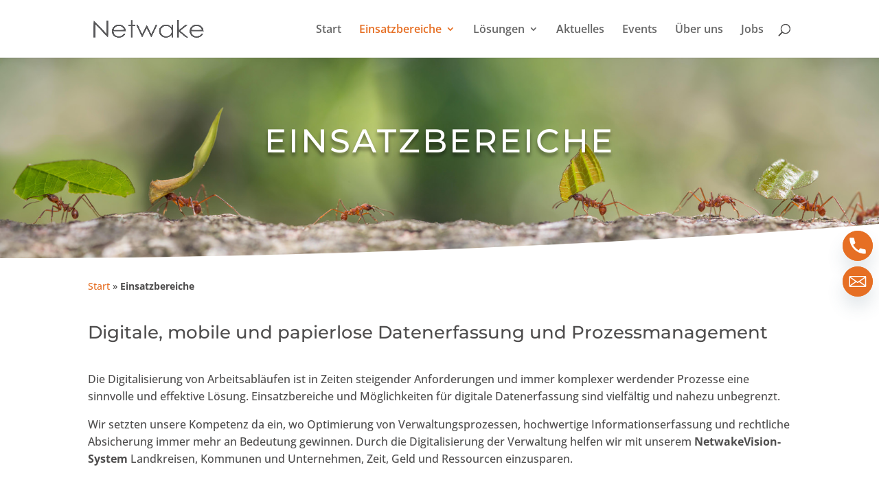

--- FILE ---
content_type: text/css
request_url: https://www.netwakevision.com/wp-content/uploads/maxmegamenu/style.css?ver=d32557
body_size: 242
content:
@charset "UTF-8";

/** THIS FILE IS AUTOMATICALLY GENERATED - DO NOT MAKE MANUAL EDITS! **/
/** Custom CSS should be added to Mega Menu > Menu Themes > Custom Styling **/

.mega-menu-last-modified-1750068005 { content: 'Monday 16th June 2025 10:00:05 UTC'; }

.wp-block {}

--- FILE ---
content_type: text/css
request_url: https://www.netwakevision.com/wp-content/et-cache/global/et-divi-customizer-global.min.css?ver=1744368089
body_size: 3259
content:
body,.et_pb_column_1_2 .et_quote_content blockquote cite,.et_pb_column_1_2 .et_link_content a.et_link_main_url,.et_pb_column_1_3 .et_quote_content blockquote cite,.et_pb_column_3_8 .et_quote_content blockquote cite,.et_pb_column_1_4 .et_quote_content blockquote cite,.et_pb_blog_grid .et_quote_content blockquote cite,.et_pb_column_1_3 .et_link_content a.et_link_main_url,.et_pb_column_3_8 .et_link_content a.et_link_main_url,.et_pb_column_1_4 .et_link_content a.et_link_main_url,.et_pb_blog_grid .et_link_content a.et_link_main_url,body .et_pb_bg_layout_light .et_pb_post p,body .et_pb_bg_layout_dark .et_pb_post p{font-size:16px}.et_pb_slide_content,.et_pb_best_value{font-size:18px}body{color:#4e4d4d}h1,h2,h3,h4,h5,h6{color:#4e4d4d}body{line-height:1.6em}#et_search_icon:hover,.mobile_menu_bar:before,.mobile_menu_bar:after,.et_toggle_slide_menu:after,.et-social-icon a:hover,.et_pb_sum,.et_pb_pricing li a,.et_pb_pricing_table_button,.et_overlay:before,.entry-summary p.price ins,.et_pb_member_social_links a:hover,.et_pb_widget li a:hover,.et_pb_filterable_portfolio .et_pb_portfolio_filters li a.active,.et_pb_filterable_portfolio .et_pb_portofolio_pagination ul li a.active,.et_pb_gallery .et_pb_gallery_pagination ul li a.active,.wp-pagenavi span.current,.wp-pagenavi a:hover,.nav-single a,.tagged_as a,.posted_in a{color:#e66f24}.et_pb_contact_submit,.et_password_protected_form .et_submit_button,.et_pb_bg_layout_light .et_pb_newsletter_button,.comment-reply-link,.form-submit .et_pb_button,.et_pb_bg_layout_light .et_pb_promo_button,.et_pb_bg_layout_light .et_pb_more_button,.et_pb_contact p input[type="checkbox"]:checked+label i:before,.et_pb_bg_layout_light.et_pb_module.et_pb_button{color:#e66f24}.footer-widget h4{color:#e66f24}.et-search-form,.nav li ul,.et_mobile_menu,.footer-widget li:before,.et_pb_pricing li:before,blockquote{border-color:#e66f24}.et_pb_counter_amount,.et_pb_featured_table .et_pb_pricing_heading,.et_quote_content,.et_link_content,.et_audio_content,.et_pb_post_slider.et_pb_bg_layout_dark,.et_slide_in_menu_container,.et_pb_contact p input[type="radio"]:checked+label i:before{background-color:#e66f24}a{color:#e66f24}.et_secondary_nav_enabled #page-container #top-header{background-color:#525251!important}#et-secondary-nav li ul{background-color:#525251}#et-secondary-nav li ul{background-color:#e66f24}.et_header_style_centered .mobile_nav .select_page,.et_header_style_split .mobile_nav .select_page,.et_nav_text_color_light #top-menu>li>a,.et_nav_text_color_dark #top-menu>li>a,#top-menu a,.et_mobile_menu li a,.et_nav_text_color_light .et_mobile_menu li a,.et_nav_text_color_dark .et_mobile_menu li a,#et_search_icon:before,.et_search_form_container input,span.et_close_search_field:after,#et-top-navigation .et-cart-info{color:}.et_search_form_container input::-moz-placeholder{color:}.et_search_form_container input::-webkit-input-placeholder{color:}.et_search_form_container input:-ms-input-placeholder{color:}#top-menu li a{font-size:16px}body.et_vertical_nav .container.et_search_form_container .et-search-form input{font-size:16px!important}#top-menu li.current-menu-ancestor>a,#top-menu li.current-menu-item>a,#top-menu li.current_page_item>a{color:#e66f24}#main-footer{background-color:#e66f24}#footer-widgets .footer-widget a,#footer-widgets .footer-widget li a,#footer-widgets .footer-widget li a:hover{color:#4e4d4d}#main-footer .footer-widget h4,#main-footer .widget_block h1,#main-footer .widget_block h2,#main-footer .widget_block h3,#main-footer .widget_block h4,#main-footer .widget_block h5,#main-footer .widget_block h6{color:#4e4d4d}.footer-widget li:before{border-color:#4e4d4d}.footer-widget,.footer-widget li,.footer-widget li a,#footer-info{font-size:14px}#main-footer .footer-widget h4,#main-footer .widget_block h1,#main-footer .widget_block h2,#main-footer .widget_block h3,#main-footer .widget_block h4,#main-footer .widget_block h5,#main-footer .widget_block h6{font-weight:bold;font-style:normal;text-transform:uppercase;text-decoration:none}.footer-widget .et_pb_widget div,.footer-widget .et_pb_widget ul,.footer-widget .et_pb_widget ol,.footer-widget .et_pb_widget label{line-height:1.5em}#footer-widgets .footer-widget li:before{top:7.5px}#et-footer-nav{background-color:#4e4d4d}#et-footer-nav .bottom-nav li.current-menu-item a{color:#e66f24}#footer-bottom{background-color:#4e4d4d}#footer-info,#footer-info a{color:#bbbbbb}#footer-bottom .et-social-icon a{color:#bbbbbb}body .et_pb_button{font-size:16px;background-color:#e66f24;border-width:0px!important;border-color:;font-weight:normal;font-style:normal;text-transform:uppercase;text-decoration:none;}body.et_pb_button_helper_class .et_pb_button,body.et_pb_button_helper_class .et_pb_module.et_pb_button{color:#ffffff}body .et_pb_button:after{font-size:25.6px}body .et_pb_bg_layout_light.et_pb_button:hover,body .et_pb_bg_layout_light .et_pb_button:hover,body .et_pb_button:hover{color:#ffffff!important;background-color:#a09b9b;border-color:#a09b9b!important}body.home-posts #left-area .et_pb_post h2,body.archive #left-area .et_pb_post h2,body.search #left-area .et_pb_post h2,body.single .et_post_meta_wrapper h1{line-height:1.3em}@media only screen and (min-width:981px){#main-footer .footer-widget h4,#main-footer .widget_block h1,#main-footer .widget_block h2,#main-footer .widget_block h3,#main-footer .widget_block h4,#main-footer .widget_block h5,#main-footer .widget_block h6{font-size:14px}.et_header_style_left #et-top-navigation,.et_header_style_split #et-top-navigation{padding:35px 0 0 0}.et_header_style_left #et-top-navigation nav>ul>li>a,.et_header_style_split #et-top-navigation nav>ul>li>a{padding-bottom:35px}.et_header_style_split .centered-inline-logo-wrap{width:70px;margin:-70px 0}.et_header_style_split .centered-inline-logo-wrap #logo{max-height:70px}.et_pb_svg_logo.et_header_style_split .centered-inline-logo-wrap #logo{height:70px}.et_header_style_centered #top-menu>li>a{padding-bottom:13px}.et_header_style_slide #et-top-navigation,.et_header_style_fullscreen #et-top-navigation{padding:26px 0 26px 0!important}.et_header_style_centered #main-header .logo_container{height:70px}#logo{max-height:50%}.et_pb_svg_logo #logo{height:50%}.et_header_style_centered.et_hide_primary_logo #main-header:not(.et-fixed-header) .logo_container,.et_header_style_centered.et_hide_fixed_logo #main-header.et-fixed-header .logo_container{height:12.6px}.et_header_style_left .et-fixed-header #et-top-navigation,.et_header_style_split .et-fixed-header #et-top-navigation{padding:35px 0 0 0}.et_header_style_left .et-fixed-header #et-top-navigation nav>ul>li>a,.et_header_style_split .et-fixed-header #et-top-navigation nav>ul>li>a{padding-bottom:35px}.et_header_style_centered header#main-header.et-fixed-header .logo_container{height:70px}.et_header_style_split #main-header.et-fixed-header .centered-inline-logo-wrap{width:70px;margin:-70px 0}.et_header_style_split .et-fixed-header .centered-inline-logo-wrap #logo{max-height:70px}.et_pb_svg_logo.et_header_style_split .et-fixed-header .centered-inline-logo-wrap #logo{height:70px}.et_header_style_slide .et-fixed-header #et-top-navigation,.et_header_style_fullscreen .et-fixed-header #et-top-navigation{padding:26px 0 26px 0!important}.et_fixed_nav #page-container .et-fixed-header#top-header{background-color:#525251!important}.et_fixed_nav #page-container .et-fixed-header#top-header #et-secondary-nav li ul{background-color:#525251}.et-fixed-header #top-menu a,.et-fixed-header #et_search_icon:before,.et-fixed-header #et_top_search .et-search-form input,.et-fixed-header .et_search_form_container input,.et-fixed-header .et_close_search_field:after,.et-fixed-header #et-top-navigation .et-cart-info{color:!important}.et-fixed-header .et_search_form_container input::-moz-placeholder{color:!important}.et-fixed-header .et_search_form_container input::-webkit-input-placeholder{color:!important}.et-fixed-header .et_search_form_container input:-ms-input-placeholder{color:!important}.et-fixed-header #top-menu li.current-menu-ancestor>a,.et-fixed-header #top-menu li.current-menu-item>a,.et-fixed-header #top-menu li.current_page_item>a{color:#e66f24!important}}@media only screen and (min-width:1350px){.et_pb_row{padding:27px 0}.et_pb_section{padding:54px 0}.single.et_pb_pagebuilder_layout.et_full_width_page .et_post_meta_wrapper{padding-top:81px}.et_pb_fullwidth_section{padding:0}}	h1,h2,h3,h4,h5,h6{font-family:'Montserrat',Helvetica,Arial,Lucida,sans-serif}body,input,textarea,select{font-family:'Open Sans',Helvetica,Arial,Lucida,sans-serif}.et_pb_button{font-family:'Montserrat',Helvetica,Arial,Lucida,sans-serif}#main-header a:hover{border-bottom:none}body #page-container .et_pb_section .et_pb_button:hover,.et_pb_button_0_tb_footer_wrapper .et_pb_button_0_tb_footer:hover,.et_pb_button_1_tb_footer_wrapper .et_pb_button_1_tb_footer:hover{background-color:#a09b9b!important}.et_fixed_nav #main-header{position:fixed!important}.et_fullwidth_nav #main-header .container{width:100%;max-width:100%;padding-right:50px;padding-left:50px}.nav li li{line-height:1.1em}.sub-menu li a{font-size:14px!important}.nav li ul{padding:10px 0;width:280px;background:#fff}#top-menu li li a{padding:6px 5px;width:280px}@media only screen and (max-width:980px){#et_top_search{display:none}}.mobile_nav.opened .mobile_menu_bar:before{content:'\4d'}@media only screen and (min-width:800px){.bbb_blog_list a img{float:left;width:40%;padding-right:20px;padding-bottom:30px}.bbb_blog_list a:hover img{opacity:0.7}}.et_pb_blog_0 .et_pb_post .entry-title a:hover{color:#e66f24!important}h4.widgettitle{font-weight:600;text-transform:uppercase}.et_pb_widget ul{list-style:"\00BB";padding-left:0.5em}.et_pb_widget ul li{font-size:90%;padding-left:5px;line-height:1.3em}.et_pb_widget a:hover{color:#e66f24}.post-meta,.post-meta a{color:#4e4d4d!important;font-size:14px!important;font-weight:bold;text-transform:uppercase}.post-meta a:hover{color:#e66f24!important}.et_pb_post .entry-featured-image-url a:hover{border:0px solid!important}.bbb_blog_list a.more-link{display:inline-block;padding:5px 10px;text-align:center;margin:20px auto;color:#fff!important;font-size:14px;letter-spacing:1px;font-family:'Montserrat',Helvetica,Arial,Lucida,sans-serif;font-weight:600;text-transform:uppercase!important;background-color:#e66f24!important;width:150px;box-shadow:0px 2px 18px 0px rgba(0,0,0,0.3);border-radius:3px}.bbb_blog_list a.more-link:hover{background-color:#a09b9b!important}.zoom-social-icons-list .fa{padding:0px 4px 8px 0}.zoom-social-icons-widget .zoom-social-icons-list--align-left{text-align:left;margin-left:0}.zoom-social-icons-list--no-labels .zoom-social_icons-list__item{margin:0}.et_pb_gutters3 .et_pb_column_1_3 .et_pb_widget{margin-bottom:0!important}#mpoet-happy{display:none}.wpforms-container-full .wpforms-form button[type="submit"]{color:#fff!important;font-size:16px;letter-spacing:1px;font-family:'Montserrat',Helvetica,Arial,Lucida,sans-serif;font-weight:600;text-transform:uppercase!important;background-color:#e66f24!important;padding:12px 20px!important;box-shadow:0px 2px 18px 0px rgba(0,0,0,0.3);border-radius:3px}.wpforms-container-full .wpforms-form button[type="submit"]:hover{background-color:#a09b9b!important}div.wpforms-container-full .wpforms-form .wpforms-field-label-inline{font-size:14px;font-weight:400;line-height:0.9em}.wpforms-container-full .wpforms-form .wpforms-field-label-inline a:hover{border-bottom:1px dotted #e66f24}.wpforms-confirmation-container-full{background:#f4f4f4;border:0px solid #f4f4f4}.inline_button .et_pb_button_module_wrapper{display:inline-block;margin:10px 10px 0 0!important}#et_mobile_nav_menu .mobile_nav.opened .mobile_menu_bar::before{content:'\4d'}#top-menu .menu-item-has-children .menu-item-has-children>a:first-child::after,#et-secondary-nav .menu-item-has-children .menu-item-has-children>a:first-child::after{content:'5'}#main-header #mobile_menu.et_mobile_menu .menu-item-has-children{position:relative}#main-header #mobile_menu.et_mobile_menu .sub-menu-toggle{position:absolute;background-color:rgba(0,0,0,0.03);z-index:1;width:36px;height:36px;line-height:36px;border-radius:50%;top:6px;right:10px;cursor:pointer;text-align:center}#main-header #mobile_menu.et_mobile_menu .sub-menu-toggle.popped{background-color:rgba(0,0,0,0.1)}#main-header #mobile_menu.et_mobile_menu .sub-menu-toggle::before{font-family:"ETmodules"!important;font-weight:normal;font-style:normal;font-variant:normal;-webkit-font-smoothing:antialiased;-moz-osx-font-smoothing:grayscale;line-height:36px;font-size:24px;text-transform:none;speak:none;content:'\33'}#main-header #mobile_menu.et_mobile_menu .sub-menu-toggle.popped::before{content:'\32'}#main-header #mobile_menu.et_mobile_menu .sub-menu-toggle~ul.sub-menu{display:none!important;padding-left:0}#main-header #mobile_menu.et_mobile_menu .sub-menu-toggle.popped~ul.sub-menu{display:block!important;background-color:rgba(0,0,0,0.03)}#main-header #mobile_menu.et_mobile_menu li li{padding-left:0}#main-header #mobile_menu.et_mobile_menu li a,#main-header #mobile_menu.et_mobile_menu li li a,#main-header #mobile_menu.et_mobile_menu li li li a{padding-left:20px;padding-right:20px}#main-header #mobile_menu.et_mobile_menu .menu-item-has-children .sub-menu-toggle+a{padding-right:20px}#main-header #mobile_menu.et_mobile_menu .menu-item-has-children>a{background-color:transparent;font-weight:inherit}#main-header #mobile_menu.et_mobile_menu li.current-menu-item>a{color:#e66f24}.img-text-layer .et_pb_blurb_content{display:flex;flex-direction:row;justify-content:center}.img-text-layer .et_pb_blurb_container{position:absolute;align-self:flex-end;background:#4e4d4d;width:100%;padding:7px 0 0 10px}.wp-pagenavi a,.wp-pagenavi span{color:#e66f24;background:#fff;font-size:1em!important;line-height:1em;font-weight:normal!important;padding:0.5em!important;border-radius:none;transition:all .5s;border:1px solid #d3ced2;margin:0}.wp-pagenavi span.current{color:#8a7e88!important;background:#ebe9eb!important;border-radius:none;border:1px solid #d3ced2}.wp-pagenavi a:hover{color:#8a7e88!important;background:#ebe9eb!important;border:1px solid #d3ced2}.wp-pagenavi{text-align:center}#chaty-widget-0,#chaty-widget-0 .chaty-tooltip::after{font-size:0.9em}#chaty-widget-0 .chaty-widget{right:5px!important}.chaty-widget{top:60%!important;bottom:40%!important}.et_pb_scroll_top.et-pb-icon{right:10px;bottom:75px;-webkit-border-radius:25px;-moz-border-radius:25px;border-radius:25px;padding:7px}